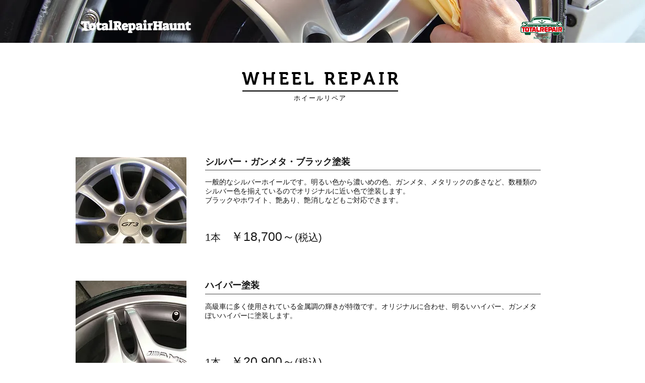

--- FILE ---
content_type: text/html; charset=utf-8
request_url: https://www.google.com/recaptcha/api2/aframe
body_size: 267
content:
<!DOCTYPE HTML><html><head><meta http-equiv="content-type" content="text/html; charset=UTF-8"></head><body><script nonce="aIU_RgXybnH_JczxKP12-g">/** Anti-fraud and anti-abuse applications only. See google.com/recaptcha */ try{var clients={'sodar':'https://pagead2.googlesyndication.com/pagead/sodar?'};window.addEventListener("message",function(a){try{if(a.source===window.parent){var b=JSON.parse(a.data);var c=clients[b['id']];if(c){var d=document.createElement('img');d.src=c+b['params']+'&rc='+(localStorage.getItem("rc::a")?sessionStorage.getItem("rc::b"):"");window.document.body.appendChild(d);sessionStorage.setItem("rc::e",parseInt(sessionStorage.getItem("rc::e")||0)+1);localStorage.setItem("rc::h",'1768706481810');}}}catch(b){}});window.parent.postMessage("_grecaptcha_ready", "*");}catch(b){}</script></body></html>